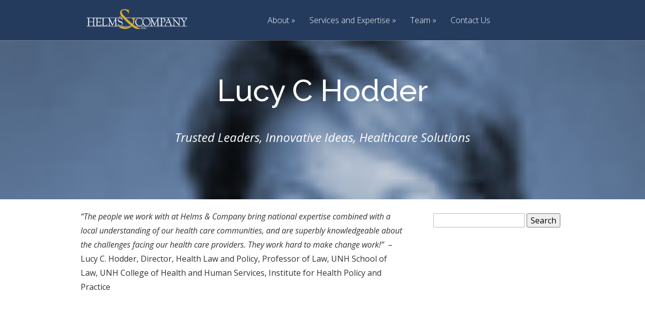

--- FILE ---
content_type: text/css
request_url: https://helmsco.com/wp-content/themes/Vertex-child/style.css?ver=1.8.7.1515606089
body_size: 582
content:
/*
Theme Name: ChildofVertex
Theme URI: http://www.elegantthemes.com/gallery/
Template: Vertex
Author: Elegant Themes
Author URI: http://www.elegantthemes.com
Description: 2 Column theme from Elegant Themes
Version: 1.8.7.1515606089
Updated: 2018-01-10 17:41:29

*/
/***--- Removes black box and tagline just above footer ---***/
#pre-footer p.tagline {
display: none;
}
/***--- removes border from member image. Not sure we need this ---***/
.member-image {
border: none !important;
box-shadow: none !important;
}
/***--- change footer padding (line 454 of Vertex theme) ---***/
#main-footer { padding: 25px 0 10px !important;
}
/***--- line 232 Orig 120px Padding below testimonials ---***/
#et-testimonials, #team-members { 
padding-bottom: 50px;
}
/***--- Decrease padding at the top of each home page block line 208 orig 115px ---***/
.home-block {
padding-top: 75px; background-color: #fff;
}
/***--- Decrease testimonial font size line 227 orig 48 ---***/
.et-description h2, .et-home-testimonial blockquote p {
font-size: 24px; font-weight: 200 !important; line-height: 140% !important;
}
/***--- get rid of date on hover when displaying management clients ---***/
.project-description .meta-info {
color: #94a1a3; font-weight: 300; font-size: 16px; display:none;
}
/***--- decrease footer info size ---***/
#footer-info {font-size:12px !important;
}
/***--- footer background color ---***/
#main-footer {background-color: #000000 !important;
}
/***--- decrease padding between footer widgets and footer info ---***/
.fwidget, #footer-widgets {
margin-bottom: 5px!important;
}
/***--- make top header areas more narrow ---***/
#top-area {
padding: 70px 0 30px!important;
}
/***--- change appearance of tagline under logo home page ---***/
.tagline {
font-size: 24px; color: #fff; font-weight: 500; font-style: italic; text-transform:none; padding: 17px 32px 19px; background-color: #00c24c4c; margin: 0 auto 60px; display: inline-block;!important;
}
/***--- make the p tag text heavier ---***/
p {
font-weight: 400 !important;
}
/***--- make page header titles heavier weight ---***/
.title {
font-weight: 500 !important;
}
/***--- less space below header in the white area and bottom under content ---***/
#content-area { 
background-color: #fff; padding: 20px 0 50px;
}
/***--- remove black box behind tagline on home page ---***/
#top-area p.tagline {
background: none !important;
}
/***--- remove featured image on actual project page ---***/
.et-main-project-thumb {
	display:none !important;
}
/***--- make h2 header in project section bolder ---***/
h2 {
	font-weight:bolder !important;
}
/***--- make tagline under logo on home page bolder ---***/
p.tagline {font-weight:bolder !important;
}
/***--- make text size smaller ---***/
.smallertext {font-size:smaller;
line-height:130%;
}

	


--- FILE ---
content_type: text/css
request_url: https://helmsco.com/wp-content/et-cache/global/et-customizer-global-17674637839193.min.css
body_size: -213
content:
@media (min-width:768px){#et-projects{display:flex;align-items:center;flex-wrap:wrap;justify-content:flex-end;width:87%}}.wp-caption.alignleft{display:inline-block!important;float:none!important}